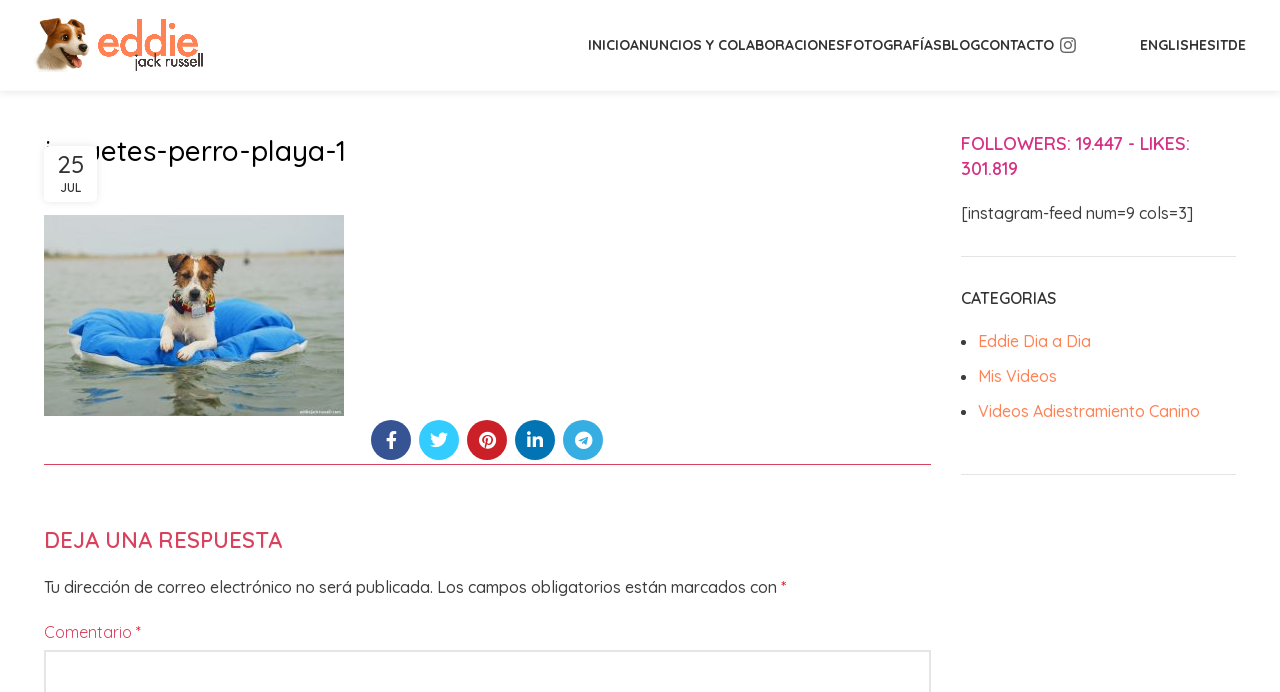

--- FILE ---
content_type: text/html; charset=UTF-8
request_url: https://www.eddiejackrussell.com/la-playa-los-mejores-complementos-perros/juguetes-perro-playa-1/
body_size: 10680
content:
<!DOCTYPE html>
<html lang="es">
<head>
	<meta charset="UTF-8">
	<link rel="profile" href="https://gmpg.org/xfn/11">
	<link rel="pingback" href="https://www.eddiejackrussell.com/xmlrpc.php">

	<meta name='robots' content='index, follow, max-image-preview:large, max-snippet:-1, max-video-preview:-1' />

	<!-- This site is optimized with the Yoast SEO plugin v21.7 - https://yoast.com/wordpress/plugins/seo/ -->
	<title>juguetes-perro-playa-1 - Eddie Jack Russell</title>
	<link rel="canonical" href="https://www.eddiejackrussell.com/la-playa-los-mejores-complementos-perros/juguetes-perro-playa-1/" />
	<meta property="og:locale" content="es_ES" />
	<meta property="og:type" content="article" />
	<meta property="og:title" content="juguetes-perro-playa-1 - Eddie Jack Russell" />
	<meta property="og:url" content="https://www.eddiejackrussell.com/la-playa-los-mejores-complementos-perros/juguetes-perro-playa-1/" />
	<meta property="og:site_name" content="Eddie Jack Russell" />
	<meta property="og:image" content="https://www.eddiejackrussell.com/la-playa-los-mejores-complementos-perros/juguetes-perro-playa-1" />
	<meta property="og:image:width" content="900" />
	<meta property="og:image:height" content="602" />
	<meta property="og:image:type" content="image/jpeg" />
	<meta name="twitter:card" content="summary_large_image" />
	<script type="application/ld+json" class="yoast-schema-graph">{"@context":"https://schema.org","@graph":[{"@type":"WebPage","@id":"https://www.eddiejackrussell.com/la-playa-los-mejores-complementos-perros/juguetes-perro-playa-1/","url":"https://www.eddiejackrussell.com/la-playa-los-mejores-complementos-perros/juguetes-perro-playa-1/","name":"juguetes-perro-playa-1 - Eddie Jack Russell","isPartOf":{"@id":"https://www.eddiejackrussell.com/#website"},"primaryImageOfPage":{"@id":"https://www.eddiejackrussell.com/la-playa-los-mejores-complementos-perros/juguetes-perro-playa-1/#primaryimage"},"image":{"@id":"https://www.eddiejackrussell.com/la-playa-los-mejores-complementos-perros/juguetes-perro-playa-1/#primaryimage"},"thumbnailUrl":"https://www.eddiejackrussell.com/wp-content/uploads/2017/07/juguetes-perro-playa-1.jpg","datePublished":"2017-07-25T10:34:31+00:00","dateModified":"2017-07-25T10:34:31+00:00","breadcrumb":{"@id":"https://www.eddiejackrussell.com/la-playa-los-mejores-complementos-perros/juguetes-perro-playa-1/#breadcrumb"},"inLanguage":"es","potentialAction":[{"@type":"ReadAction","target":["https://www.eddiejackrussell.com/la-playa-los-mejores-complementos-perros/juguetes-perro-playa-1/"]}]},{"@type":"ImageObject","inLanguage":"es","@id":"https://www.eddiejackrussell.com/la-playa-los-mejores-complementos-perros/juguetes-perro-playa-1/#primaryimage","url":"https://www.eddiejackrussell.com/wp-content/uploads/2017/07/juguetes-perro-playa-1.jpg","contentUrl":"https://www.eddiejackrussell.com/wp-content/uploads/2017/07/juguetes-perro-playa-1.jpg","width":900,"height":602},{"@type":"BreadcrumbList","@id":"https://www.eddiejackrussell.com/la-playa-los-mejores-complementos-perros/juguetes-perro-playa-1/#breadcrumb","itemListElement":[{"@type":"ListItem","position":1,"name":"Portada","item":"https://www.eddiejackrussell.com/"},{"@type":"ListItem","position":2,"name":"A la playa con los mejores complementos para perros!","item":"https://www.eddiejackrussell.com/la-playa-los-mejores-complementos-perros/"},{"@type":"ListItem","position":3,"name":"juguetes-perro-playa-1"}]},{"@type":"WebSite","@id":"https://www.eddiejackrussell.com/#website","url":"https://www.eddiejackrussell.com/","name":"Eddie Jack Russell","description":"Web de Eddie Jack Russell.","potentialAction":[{"@type":"SearchAction","target":{"@type":"EntryPoint","urlTemplate":"https://www.eddiejackrussell.com/?s={search_term_string}"},"query-input":"required name=search_term_string"}],"inLanguage":"es"}]}</script>
	<!-- / Yoast SEO plugin. -->


<link rel='dns-prefetch' href='//translate.google.com' />
<link rel='dns-prefetch' href='//www.googletagmanager.com' />
<link rel='dns-prefetch' href='//fonts.googleapis.com' />
<link rel="alternate" type="application/rss+xml" title="Eddie Jack Russell &raquo; Feed" href="https://www.eddiejackrussell.com/feed/" />
<link rel="alternate" type="application/rss+xml" title="Eddie Jack Russell &raquo; Feed de los comentarios" href="https://www.eddiejackrussell.com/comments/feed/" />
<link rel="alternate" type="application/rss+xml" title="Eddie Jack Russell &raquo; Comentario juguetes-perro-playa-1 del feed" href="https://www.eddiejackrussell.com/la-playa-los-mejores-complementos-perros/juguetes-perro-playa-1/feed/" />
<link rel='stylesheet' id='google-language-translator-css' href='https://www.eddiejackrussell.com/wp-content/plugins/google-language-translator/css/style.css?ver=6.0.20' type='text/css' media='' />
<link rel='stylesheet' id='js_composer_front-css' href='https://www.eddiejackrussell.com/wp-content/plugins/js_composer/assets/css/js_composer.min.css?ver=7.2' type='text/css' media='all' />
<link rel='stylesheet' id='bootstrap-css' href='https://www.eddiejackrussell.com/wp-content/themes/woodmart/css/bootstrap-light.min.css?ver=7.3.4' type='text/css' media='all' />
<link rel='stylesheet' id='woodmart-style-css' href='https://www.eddiejackrussell.com/wp-content/themes/woodmart/css/parts/base.min.css?ver=7.3.4' type='text/css' media='all' />
<link rel='stylesheet' id='wd-widget-tag-cloud-css' href='https://www.eddiejackrussell.com/wp-content/themes/woodmart/css/parts/widget-tag-cloud.min.css?ver=7.3.4' type='text/css' media='all' />
<link rel='stylesheet' id='wd-widget-nav-css' href='https://www.eddiejackrussell.com/wp-content/themes/woodmart/css/parts/widget-nav.min.css?ver=7.3.4' type='text/css' media='all' />
<link rel='stylesheet' id='wd-wpcf7-css' href='https://www.eddiejackrussell.com/wp-content/themes/woodmart/css/parts/int-wpcf7.min.css?ver=7.3.4' type='text/css' media='all' />
<link rel='stylesheet' id='wd-wpbakery-base-css' href='https://www.eddiejackrussell.com/wp-content/themes/woodmart/css/parts/int-wpb-base.min.css?ver=7.3.4' type='text/css' media='all' />
<link rel='stylesheet' id='wd-wpbakery-base-deprecated-css' href='https://www.eddiejackrussell.com/wp-content/themes/woodmart/css/parts/int-wpb-base-deprecated.min.css?ver=7.3.4' type='text/css' media='all' />
<link rel='stylesheet' id='child-style-css' href='https://www.eddiejackrussell.com/wp-content/themes/woodmart-child/style.css?ver=7.3.4' type='text/css' media='all' />
<link rel='stylesheet' id='wd-header-base-css' href='https://www.eddiejackrussell.com/wp-content/themes/woodmart/css/parts/header-base.min.css?ver=7.3.4' type='text/css' media='all' />
<link rel='stylesheet' id='wd-mod-tools-css' href='https://www.eddiejackrussell.com/wp-content/themes/woodmart/css/parts/mod-tools.min.css?ver=7.3.4' type='text/css' media='all' />
<link rel='stylesheet' id='wd-header-elements-base-css' href='https://www.eddiejackrussell.com/wp-content/themes/woodmart/css/parts/header-el-base.min.css?ver=7.3.4' type='text/css' media='all' />
<link rel='stylesheet' id='wd-social-icons-css' href='https://www.eddiejackrussell.com/wp-content/themes/woodmart/css/parts/el-social-icons.min.css?ver=7.3.4' type='text/css' media='all' />
<link rel='stylesheet' id='wd-page-navigation-css' href='https://www.eddiejackrussell.com/wp-content/themes/woodmart/css/parts/mod-page-navigation.min.css?ver=7.3.4' type='text/css' media='all' />
<link rel='stylesheet' id='wd-blog-base-css' href='https://www.eddiejackrussell.com/wp-content/themes/woodmart/css/parts/blog-base.min.css?ver=7.3.4' type='text/css' media='all' />
<link rel='stylesheet' id='wd-blog-loop-base-old-css' href='https://www.eddiejackrussell.com/wp-content/themes/woodmart/css/parts/blog-loop-base-old.min.css?ver=7.3.4' type='text/css' media='all' />
<link rel='stylesheet' id='wd-blog-loop-design-masonry-css' href='https://www.eddiejackrussell.com/wp-content/themes/woodmart/css/parts/blog-loop-design-masonry.min.css?ver=7.3.4' type='text/css' media='all' />
<link rel='stylesheet' id='wd-owl-carousel-css' href='https://www.eddiejackrussell.com/wp-content/themes/woodmart/css/parts/lib-owl-carousel.min.css?ver=7.3.4' type='text/css' media='all' />
<link rel='stylesheet' id='wd-mod-comments-css' href='https://www.eddiejackrussell.com/wp-content/themes/woodmart/css/parts/mod-comments.min.css?ver=7.3.4' type='text/css' media='all' />
<link rel='stylesheet' id='wd-off-canvas-sidebar-css' href='https://www.eddiejackrussell.com/wp-content/themes/woodmart/css/parts/opt-off-canvas-sidebar.min.css?ver=7.3.4' type='text/css' media='all' />
<link rel='stylesheet' id='wd-widget-collapse-css' href='https://www.eddiejackrussell.com/wp-content/themes/woodmart/css/parts/opt-widget-collapse.min.css?ver=7.3.4' type='text/css' media='all' />
<link rel='stylesheet' id='wd-footer-base-css' href='https://www.eddiejackrussell.com/wp-content/themes/woodmart/css/parts/footer-base.min.css?ver=7.3.4' type='text/css' media='all' />
<link rel='stylesheet' id='wd-widget-nav-mega-menu-css' href='https://www.eddiejackrussell.com/wp-content/themes/woodmart/css/parts/widget-nav-mega-menu.min.css?ver=7.3.4' type='text/css' media='all' />
<link rel='stylesheet' id='wd-scroll-top-css' href='https://www.eddiejackrussell.com/wp-content/themes/woodmart/css/parts/opt-scrolltotop.min.css?ver=7.3.4' type='text/css' media='all' />
<link rel='stylesheet' id='wd-mod-sticky-sidebar-opener-css' href='https://www.eddiejackrussell.com/wp-content/themes/woodmart/css/parts/mod-sticky-sidebar-opener.min.css?ver=7.3.4' type='text/css' media='all' />
<link rel='stylesheet' id='xts-style-header_839524-css' href='https://www.eddiejackrussell.com/wp-content/uploads/2025/04/xts-header_839524-1744643319.css?ver=7.3.4' type='text/css' media='all' />
<link rel='stylesheet' id='xts-style-theme_settings_default-css' href='https://www.eddiejackrussell.com/wp-content/uploads/2025/04/xts-theme_settings_default-1744642763.css?ver=7.3.4' type='text/css' media='all' />
<link rel='stylesheet' id='xts-google-fonts-css' href='https://fonts.googleapis.com/css?family=Quicksand%3A400%2C600%2C500%2C700%7CAmatic+SC%3A400%2C700&#038;ver=7.3.4' type='text/css' media='all' />
<script type='text/javascript' src='https://www.eddiejackrussell.com/wp-includes/js/jquery/jquery.min.js?ver=3.6.4' id='jquery-core-js'></script>
<script type='text/javascript' src='https://www.eddiejackrussell.com/wp-includes/js/jquery/jquery-migrate.min.js?ver=3.4.0' id='jquery-migrate-js'></script>

<!-- Fragmento de código de la etiqueta de Google (gtag.js) añadida por Site Kit -->

<!-- Fragmento de código de Google Analytics añadido por Site Kit -->
<script type='text/javascript' src='https://www.googletagmanager.com/gtag/js?id=GT-TXZPCZ2' id='google_gtagjs-js' async></script>
<script type='text/javascript' id='google_gtagjs-js-after'>
window.dataLayer = window.dataLayer || [];function gtag(){dataLayer.push(arguments);}
gtag("set","linker",{"domains":["www.eddiejackrussell.com"]});
gtag("js", new Date());
gtag("set", "developer_id.dZTNiMT", true);
gtag("config", "GT-TXZPCZ2");
</script>

<!-- Finalizar fragmento de código de la etiqueta de Google (gtags.js) añadida por Site Kit -->
<script type='text/javascript' src='https://www.eddiejackrussell.com/wp-content/themes/woodmart/js/libs/device.min.js?ver=7.3.4' id='wd-device-library-js'></script>
<script type='text/javascript' src='https://www.eddiejackrussell.com/wp-content/themes/woodmart/js/scripts/global/scrollBar.min.js?ver=7.3.4' id='wd-scrollbar-js'></script>
<script></script><link rel="https://api.w.org/" href="https://www.eddiejackrussell.com/wp-json/" /><link rel="alternate" type="application/json" href="https://www.eddiejackrussell.com/wp-json/wp/v2/media/1679" /><link rel="EditURI" type="application/rsd+xml" title="RSD" href="https://www.eddiejackrussell.com/xmlrpc.php?rsd" />
<link rel="wlwmanifest" type="application/wlwmanifest+xml" href="https://www.eddiejackrussell.com/wp-includes/wlwmanifest.xml" />
<meta name="generator" content="WordPress 6.2.8" />
<link rel='shortlink' href='https://www.eddiejackrussell.com/?p=1679' />
<link rel="alternate" type="application/json+oembed" href="https://www.eddiejackrussell.com/wp-json/oembed/1.0/embed?url=https%3A%2F%2Fwww.eddiejackrussell.com%2Fla-playa-los-mejores-complementos-perros%2Fjuguetes-perro-playa-1%2F" />
<link rel="alternate" type="text/xml+oembed" href="https://www.eddiejackrussell.com/wp-json/oembed/1.0/embed?url=https%3A%2F%2Fwww.eddiejackrussell.com%2Fla-playa-los-mejores-complementos-perros%2Fjuguetes-perro-playa-1%2F&#038;format=xml" />
<style>#google_language_translator a{display:none!important;}div.skiptranslate.goog-te-gadget{display:inline!important;}.goog-te-gadget{color:transparent!important;}.goog-te-gadget{font-size:0px!important;}.goog-branding{display:none;}.goog-tooltip{display: none!important;}.goog-tooltip:hover{display: none!important;}.goog-text-highlight{background-color:transparent!important;border:none!important;box-shadow:none!important;}#google_language_translator{display:none;}#google_language_translator select.goog-te-combo{color:#32373c;}#flags{display:none;}div.skiptranslate{display:none!important;}body{top:0px!important;}#goog-gt-{display:none!important;}font font{background-color:transparent!important;box-shadow:none!important;position:initial!important;}#glt-translate-trigger{left:20px;right:auto;}#glt-translate-trigger > span{color:#ffffff;}#glt-translate-trigger{background:#f89406;}</style><meta name="generator" content="Site Kit by Google 1.150.0" /><meta name="theme-color" content="rgb(255,129,84)">					<meta name="viewport" content="width=device-width, initial-scale=1.0, maximum-scale=1.0, user-scalable=no">
									<meta name="generator" content="Powered by WPBakery Page Builder - drag and drop page builder for WordPress."/>
<link rel="icon" href="https://www.eddiejackrussell.com/wp-content/uploads/2020/09/cropped-dog-influencer-barcelona-206-32x32.jpg" sizes="32x32" />
<link rel="icon" href="https://www.eddiejackrussell.com/wp-content/uploads/2020/09/cropped-dog-influencer-barcelona-206-192x192.jpg" sizes="192x192" />
<link rel="apple-touch-icon" href="https://www.eddiejackrussell.com/wp-content/uploads/2020/09/cropped-dog-influencer-barcelona-206-180x180.jpg" />
<meta name="msapplication-TileImage" content="https://www.eddiejackrussell.com/wp-content/uploads/2020/09/cropped-dog-influencer-barcelona-206-270x270.jpg" />
<style>
		
		</style><noscript><style> .wpb_animate_when_almost_visible { opacity: 1; }</style></noscript></head>

<body data-rsssl=1 class="attachment attachment-template-default single single-attachment postid-1679 attachmentid-1679 attachment-jpeg non-logged-in wrapper-full-width  categories-accordion-on woodmart-ajax-shop-on offcanvas-sidebar-mobile offcanvas-sidebar-tablet wpb-js-composer js-comp-ver-7.2 vc_responsive">
			<script type="text/javascript" id="wd-flicker-fix">// Flicker fix.</script>	
	
	<div class="website-wrapper">
									<header class="whb-header whb-header_839524 whb-sticky-shadow whb-scroll-stick whb-sticky-real">
					<div class="whb-main-header">
	
<div class="whb-row whb-top-bar whb-not-sticky-row whb-with-bg whb-without-border whb-color-light whb-hidden-desktop whb-hidden-mobile whb-flex-flex-middle">
	<div class="container">
		<div class="whb-flex-row whb-top-bar-inner">
			<div class="whb-column whb-col-left whb-visible-lg">
	
<div class="wd-header-text set-cont-mb-s reset-last-child "><strong><span style="color: #ffffff;">ADD ANYTHING HERE OR JUST REMOVE IT…</span></strong></div>
</div>
<div class="whb-column whb-col-center whb-visible-lg whb-empty-column">
	</div>
<div class="whb-column whb-col-right whb-visible-lg">
	<div class="wd-header-divider wd-full-height "></div>
<div class="wd-header-nav wd-header-secondary-nav text-right wd-full-height" role="navigation" aria-label="Secondary navigation">
			<span>
			Wrong menu selected		</span>
		</div><!--END MAIN-NAV-->
<div class="wd-header-divider wd-full-height "></div></div>
<div class="whb-column whb-col-mobile whb-hidden-lg">
	
			<div class=" wd-social-icons  icons-design-default icons-size-default color-scheme-light social-share social-form-circle text-center">

				
									<a rel="noopener noreferrer nofollow" href="https://www.facebook.com/sharer/sharer.php?u=https://www.eddiejackrussell.com/la-playa-los-mejores-complementos-perros/juguetes-perro-playa-1/" target="_blank" class=" wd-social-icon social-facebook" aria-label="Facebook social link">
						<span class="wd-icon"></span>
											</a>
				
									<a rel="noopener noreferrer nofollow" href="https://twitter.com/share?url=https://www.eddiejackrussell.com/la-playa-los-mejores-complementos-perros/juguetes-perro-playa-1/" target="_blank" class=" wd-social-icon social-twitter" aria-label="Twitter social link">
						<span class="wd-icon"></span>
											</a>
				
				
				
				
									<a rel="noopener noreferrer nofollow" href="https://pinterest.com/pin/create/button/?url=https://www.eddiejackrussell.com/la-playa-los-mejores-complementos-perros/juguetes-perro-playa-1/&media=https://www.eddiejackrussell.com/wp-content/uploads/2017/07/juguetes-perro-playa-1.jpg&description=juguetes-perro-playa-1" target="_blank" class=" wd-social-icon social-pinterest" aria-label="Pinterest social link">
						<span class="wd-icon"></span>
											</a>
				
				
									<a rel="noopener noreferrer nofollow" href="https://www.linkedin.com/shareArticle?mini=true&url=https://www.eddiejackrussell.com/la-playa-los-mejores-complementos-perros/juguetes-perro-playa-1/" target="_blank" class=" wd-social-icon social-linkedin" aria-label="Linkedin social link">
						<span class="wd-icon"></span>
											</a>
				
				
				
				
				
				
				
				
				
				
								
								
				
				
									<a rel="noopener noreferrer nofollow" href="https://telegram.me/share/url?url=https://www.eddiejackrussell.com/la-playa-los-mejores-complementos-perros/juguetes-perro-playa-1/" target="_blank" class=" wd-social-icon social-tg" aria-label="Telegram social link">
						<span class="wd-icon"></span>
											</a>
								
				
			</div>

		</div>
		</div>
	</div>
</div>

<div class="whb-row whb-general-header whb-sticky-row whb-without-bg whb-border-fullwidth whb-color-dark whb-with-shadow whb-flex-flex-middle">
	<div class="container">
		<div class="whb-flex-row whb-general-header-inner">
			<div class="whb-column whb-col-left whb-visible-lg">
	<div class="site-logo wd-switch-logo">
	<a href="https://www.eddiejackrussell.com/" class="wd-logo wd-main-logo" rel="home">
		<img src="https://www.eddiejackrussell.com/wp-content/uploads/2025/04/5.png" alt="Eddie Jack Russell" style="max-width: 170px;" />	</a>
					<a href="https://www.eddiejackrussell.com/" class="wd-logo wd-sticky-logo" rel="home">
			<img src="https://www.eddiejackrussell.com/wp-content/uploads/2025/04/5.png" alt="Eddie Jack Russell" style="max-width: 250px;" />		</a>
	</div>
</div>
<div class="whb-column whb-col-center whb-visible-lg">
	<div class="whb-space-element " style="width:10px;"></div>
<div class="wd-header-nav wd-header-secondary-nav text-right" role="navigation" aria-label="Secondary navigation">
	<ul id="menu-left" class="menu wd-nav wd-nav-secondary wd-style-default wd-gap-s"><li id="menu-item-3827" class="menu-item menu-item-type-post_type menu-item-object-page menu-item-home menu-item-3827 item-level-0 menu-simple-dropdown wd-event-hover" ><a href="https://www.eddiejackrussell.com/" class="woodmart-nav-link"><span class="nav-link-text">INICIO</span></a></li>
<li id="menu-item-3722" class="menu-item menu-item-type-post_type menu-item-object-page menu-item-3722 item-level-0 menu-simple-dropdown wd-event-hover" ><a href="https://www.eddiejackrussell.com/portfolio/" class="woodmart-nav-link"><span class="nav-link-text">ANUNCIOS Y COLABORACIONES</span></a></li>
<li id="menu-item-3837" class="menu-item menu-item-type-post_type menu-item-object-page menu-item-3837 item-level-0 menu-simple-dropdown wd-event-hover" ><a href="https://www.eddiejackrussell.com/fotografias/" class="woodmart-nav-link"><span class="nav-link-text">Fotografías</span></a></li>
<li id="menu-item-2951" class="menu-item menu-item-type-custom menu-item-object-custom menu-item-2951 item-level-0 menu-simple-dropdown wd-event-hover" ><a href="https://www.eddiejackrussell.com/perros/" class="woodmart-nav-link"><span class="nav-link-text">Blog</span></a></li>
<li id="menu-item-673" class="menu-item menu-item-type-post_type menu-item-object-page menu-item-673 item-level-0 menu-simple-dropdown wd-event-hover" ><a href="https://www.eddiejackrussell.com/contacto/" class="woodmart-nav-link"><span class="nav-link-text">Contacto</span></a></li>
</ul></div><!--END MAIN-NAV-->

			<div class=" wd-social-icons  icons-design-default icons-size-default color-scheme-dark social-follow social-form-circle text-center">

				
				
				
				
									<a rel="noopener noreferrer nofollow" href="https://www.instagram.com/eddie_jackrussell/?hl=es" target="_blank" class=" wd-social-icon social-instagram" aria-label="Instagram social link">
						<span class="wd-icon"></span>
											</a>
				
				
				
				
				
				
				
				
				
				
				
				
				
				
								
								
				
				
								
				
			</div>

		<div class="whb-space-element " style="width:29px;"></div></div>
<div class="whb-column whb-col-right whb-visible-lg">
	<div class="whb-space-element " style="width:29px;"></div>
<div class="wd-header-nav wd-header-secondary-nav text-left" role="navigation" aria-label="Secondary navigation">
	<ul id="menu-right" class="menu wd-nav wd-nav-secondary wd-style-default wd-gap-s"><li id="menu-item-3824" class="menu-item menu-item-type-custom menu-item-object-custom menu-item-3824 item-level-0 menu-simple-dropdown wd-event-hover" ><a href='#' class='nturl notranslate en united-states single-language flag' title='English'>English</a></li>
<li id="menu-item-3826" class="menu-item menu-item-type-custom menu-item-object-custom menu-item-3826 item-level-0 menu-simple-dropdown wd-event-hover" ><a href='#' class='nturl notranslate es Spanish single-language flag' title='Spanish'>ES</a></li>
<li id="menu-item-3828" class="menu-item menu-item-type-custom menu-item-object-custom menu-item-3828 item-level-0 menu-simple-dropdown wd-event-hover" ><a href='#' class='nturl notranslate it Italian single-language flag' title='Italian'>IT</a></li>
<li id="menu-item-3829" class="menu-item menu-item-type-custom menu-item-object-custom menu-item-3829 item-level-0 menu-simple-dropdown wd-event-hover" ><a href='#' class='nturl notranslate de German single-language flag' title='German'>DE</a></li>
</ul></div><!--END MAIN-NAV-->
</div>
<div class="whb-column whb-mobile-left whb-hidden-lg">
	<div class="wd-tools-element wd-header-mobile-nav wd-style-text wd-design-1 whb-g1k0m1tib7raxrwkm1t3">
	<a href="#" rel="nofollow" aria-label="Open mobile menu">
		
		<span class="wd-tools-icon">
					</span>

		<span class="wd-tools-text">Menu</span>

			</a>
</div><!--END wd-header-mobile-nav--></div>
<div class="whb-column whb-mobile-center whb-hidden-lg">
	<div class="site-logo wd-switch-logo">
	<a href="https://www.eddiejackrussell.com/" class="wd-logo wd-main-logo" rel="home">
		<img src="https://www.eddiejackrussell.com/wp-content/uploads/2025/04/5.png" alt="Eddie Jack Russell" style="max-width: 138px;" />	</a>
					<a href="https://www.eddiejackrussell.com/" class="wd-logo wd-sticky-logo" rel="home">
			<img src="https://www.eddiejackrussell.com/wp-content/uploads/2025/04/5.png" alt="Eddie Jack Russell" style="max-width: 150px;" />		</a>
	</div>
</div>
<div class="whb-column whb-mobile-right whb-hidden-lg whb-empty-column">
	</div>
		</div>
	</div>
</div>
</div>
				</header>
			
								<div class="main-page-wrapper">
		
		
		<!-- MAIN CONTENT AREA -->
				<div class="container">
			<div class="row content-layout-wrapper align-items-start">
				


<div class="site-content col-lg-9 col-12 col-md-9" role="main">

				
				
<article id="post-1679" class="post-single-page post-1679 attachment type-attachment status-inherit hentry">
	<div class="article-inner">
					
							<h1 class="wd-entities-title title post-title">juguetes-perro-playa-1</h1>
			
							<div class="entry-meta wd-entry-meta">
								<ul class="entry-meta-list">
							</ul>
						</div><!-- .entry-meta -->
								<header class="entry-header">
				
												<div class="post-date wd-post-date wd-style-with-bg" onclick="">
				<span class="post-date-day">
					25				</span>
				<span class="post-date-month">
					Jul				</span>
			</div>
						
			</header><!-- .entry-header -->

		<div class="article-body-container">
			
							
				                    <div class="entry-content wd-entry-content">
						<p class="attachment"><a href='https://www.eddiejackrussell.com/wp-content/uploads/2017/07/juguetes-perro-playa-1.jpg'><img width="300" height="201" src="https://www.eddiejackrussell.com/wp-content/uploads/2017/07/juguetes-perro-playa-1-300x201.jpg" class="attachment-medium size-medium" alt="" decoding="async" loading="lazy" srcset="https://www.eddiejackrussell.com/wp-content/uploads/2017/07/juguetes-perro-playa-1-300x201.jpg 300w, https://www.eddiejackrussell.com/wp-content/uploads/2017/07/juguetes-perro-playa-1-768x514.jpg 768w, https://www.eddiejackrussell.com/wp-content/uploads/2017/07/juguetes-perro-playa-1-700x468.jpg 700w, https://www.eddiejackrussell.com/wp-content/uploads/2017/07/juguetes-perro-playa-1.jpg 900w" sizes="(max-width: 300px) 100vw, 300px" /></a></p>

											</div><!-- .entry-content -->
				
							
			
					</div>
	</div>
</article><!-- #post -->




				<div class="wd-single-footer">						<div class="single-post-social">
							
			<div class=" wd-social-icons  icons-design-colored icons-size-default color-scheme-dark social-share social-form-circle text-center">

				
									<a rel="noopener noreferrer nofollow" href="https://www.facebook.com/sharer/sharer.php?u=https://www.eddiejackrussell.com/la-playa-los-mejores-complementos-perros/juguetes-perro-playa-1/" target="_blank" class=" wd-social-icon social-facebook" aria-label="Facebook social link">
						<span class="wd-icon"></span>
											</a>
				
									<a rel="noopener noreferrer nofollow" href="https://twitter.com/share?url=https://www.eddiejackrussell.com/la-playa-los-mejores-complementos-perros/juguetes-perro-playa-1/" target="_blank" class=" wd-social-icon social-twitter" aria-label="Twitter social link">
						<span class="wd-icon"></span>
											</a>
				
				
				
				
									<a rel="noopener noreferrer nofollow" href="https://pinterest.com/pin/create/button/?url=https://www.eddiejackrussell.com/la-playa-los-mejores-complementos-perros/juguetes-perro-playa-1/&media=https://www.eddiejackrussell.com/wp-content/uploads/2017/07/juguetes-perro-playa-1.jpg&description=juguetes-perro-playa-1" target="_blank" class=" wd-social-icon social-pinterest" aria-label="Pinterest social link">
						<span class="wd-icon"></span>
											</a>
				
				
									<a rel="noopener noreferrer nofollow" href="https://www.linkedin.com/shareArticle?mini=true&url=https://www.eddiejackrussell.com/la-playa-los-mejores-complementos-perros/juguetes-perro-playa-1/" target="_blank" class=" wd-social-icon social-linkedin" aria-label="Linkedin social link">
						<span class="wd-icon"></span>
											</a>
				
				
				
				
				
				
				
				
				
				
								
								
				
				
									<a rel="noopener noreferrer nofollow" href="https://telegram.me/share/url?url=https://www.eddiejackrussell.com/la-playa-los-mejores-complementos-perros/juguetes-perro-playa-1/" target="_blank" class=" wd-social-icon social-tg" aria-label="Telegram social link">
						<span class="wd-icon"></span>
											</a>
								
				
			</div>

								</div>
					</div>

						<div class="wd-page-nav">
				 					<div class="wd-page-nav-btn prev-btn">
											</div>

					
					<div class="wd-page-nav-btn next-btn">
											</div>
			</div>
		
				
				
<div id="comments" class="comments-area">
	
		<div id="respond" class="comment-respond">
		<h3 id="reply-title" class="comment-reply-title">Deja una respuesta</h3><form action="https://www.eddiejackrussell.com/wp-comments-post.php" method="post" id="commentform" class="comment-form" novalidate><p class="comment-notes"><span id="email-notes">Tu dirección de correo electrónico no será publicada.</span> <span class="required-field-message">Los campos obligatorios están marcados con <span class="required">*</span></span></p><p class="comment-form-comment"><label for="comment">Comentario <span class="required">*</span></label> <textarea id="comment" name="comment" cols="45" rows="8" maxlength="65525" required></textarea></p><p class="comment-form-author"><label for="author">Nombre</label> <input id="author" name="author" type="text" value="" size="30" maxlength="245" autocomplete="name" /></p>
<p class="comment-form-email"><label for="email">Correo electrónico</label> <input id="email" name="email" type="email" value="" size="30" maxlength="100" aria-describedby="email-notes" autocomplete="email" /></p>
<p class="comment-form-url"><label for="url">Web</label> <input id="url" name="url" type="url" value="" size="30" maxlength="200" autocomplete="url" /></p>
<p class="comment-form-cookies-consent"><input id="wp-comment-cookies-consent" name="wp-comment-cookies-consent" type="checkbox" value="yes" /> <label for="wp-comment-cookies-consent">Guarda mi nombre, correo electrónico y web en este navegador para la próxima vez que comente.</label></p>
<p class="form-submit"><input name="submit" type="submit" id="submit" class="submit" value="Publicar el comentario" /> <input type='hidden' name='comment_post_ID' value='1679' id='comment_post_ID' />
<input type='hidden' name='comment_parent' id='comment_parent' value='0' />
</p></form>	</div><!-- #respond -->
	
</div><!-- #comments -->

		
</div><!-- .site-content -->


	
<aside class="sidebar-container col-lg-3 col-md-3 col-12 order-last sidebar-right area-sidebar-1">
			<div class="wd-heading">
			<div class="close-side-widget wd-action-btn wd-style-text wd-cross-icon">
				<a href="#" rel="nofollow noopener">Close</a>
			</div>
		</div>
		<div class="widget-area">
				<div id="text-13" class="wd-widget widget sidebar-widget widget_text">			<div class="textwidget"><h4><span style="color: #d72f84;">FOLLOWERS: 19.447 -  LIKES: 301.819</span></h4>
<p>[instagram-feed num=9 cols=3]</p>
</div>
		</div><div id="categories-6" class="wd-widget widget sidebar-widget widget_categories"><h5 class="widget-title">Categorias</h5>
			<ul>
					<li class="cat-item cat-item-48"><a href="https://www.eddiejackrussell.com/jackrussell/la-historia-de-eddie/">Eddie Dia a Dia</a>
</li>
	<li class="cat-item cat-item-1"><a href="https://www.eddiejackrussell.com/jackrussell/videos-eddie-jackrussell/">Mis Videos</a>
</li>
	<li class="cat-item cat-item-47"><a href="https://www.eddiejackrussell.com/jackrussell/adiestramiento-canino/">Videos Adiestramiento Canino</a>
</li>
			</ul>

			</div><div id="text-11" class="wd-widget widget sidebar-widget widget_text">			<div class="textwidget"><p style="text-align: left;"><script async src="//pagead2.googlesyndication.com/pagead/js/adsbygoogle.js"></script>
<!-- Eddie -->
<ins class="adsbygoogle"
     style="display:block"
     data-ad-client="ca-pub-1950182746474433"
     data-ad-slot="9211544735"
     data-ad-format="auto"></ins>
<script>
(adsbygoogle = window.adsbygoogle || []).push({});
</script></p></div>
		</div>			</div><!-- .widget-area -->
</aside><!-- .sidebar-container -->

			</div><!-- .main-page-wrapper --> 
			</div> <!-- end row -->
	</div> <!-- end container -->

					<div class="wd-prefooter">
			<div class="container">
																</div>
		</div>
	
			<footer class="footer-container color-scheme-dark">
																<div class="container main-footer">
						<style data-type="vc_shortcodes-custom-css">.vc_custom_1702505822329{margin-right: -35px !important;margin-bottom: 80px !important;margin-left: -35px !important;padding-top: 40px !important;padding-right: 20px !important;padding-bottom: 20px !important;padding-left: 20px !important;background-color: #d9415d !important;background-position: center !important;background-repeat: no-repeat !important;background-size: cover !important;}.vc_custom_1553336899770{padding-top: 0px !important;}.vc_custom_1702505790290{margin-bottom: 20px !important;padding-right: 20% !important;padding-left: 20% !important;}</style><div class="vc_row wpb_row vc_row-fluid vc_custom_1702505822329 vc_row-has-fill wd-rs-657a2d51e23b3 wd-section-stretch"><div class="wpb_column vc_column_container vc_col-sm-12 vc_col-lg-offset-3 vc_col-lg-6 color-scheme-light text-center"><div class="vc_column-inner vc_custom_1553336899770"><div class="wpb_wrapper">		<div id="wd-657a2cf56de80" class="wd-image wd-wpb wd-rs-657a2cf56de80 text-center vc_custom_1702505790290">
			
			<img width="225" height="77" src="https://www.eddiejackrussell.com/wp-content/uploads/2023/12/q.png" class="attachment-medium size-medium" alt="" decoding="async" loading="lazy" />
					</div>
		
			<div id="wd-657890c989174" class="widget_nav_mega_menu  wd-rs-657890c989174  text-center">

				
				
							</div>
		<div class="vc_empty_space"   style="height: 15px"><span class="vc_empty_space_inner"></span></div>
			<div class=" wd-rs-657892227e0a4 wd-social-icons  icons-design-bordered icons-size-small color-scheme-light social-follow social-form-circle text-center">

				
				
				
				
									<a rel="noopener noreferrer nofollow" href="https://www.instagram.com/eddie_jackrussell/?hl=es" target="_blank" class=" wd-social-icon social-instagram" aria-label="Instagram social link">
						<span class="wd-icon"></span>
											</a>
				
				
				
				
				
				
				
				
				
				
				
				
				
				
								
								
				
				
								
				
			</div>

		</div></div></div></div>					</div>
												</footer>
	</div> <!-- end wrapper -->
<div class="wd-close-side wd-fill"></div>
		<a href="#" class="scrollToTop" aria-label="Scroll to top button"></a>
		<div class="mobile-nav wd-side-hidden wd-left"><div class="wd-heading"><div class="close-side-widget wd-action-btn wd-style-text wd-cross-icon"><a href="#" rel="nofollow">Close</a></div></div><ul id="menu-left-1" class="mobile-pages-menu wd-nav wd-nav-mobile wd-active"><li class="menu-item menu-item-type-post_type menu-item-object-page menu-item-home menu-item-3827 item-level-0" ><a href="https://www.eddiejackrussell.com/" class="woodmart-nav-link"><span class="nav-link-text">INICIO</span></a></li>
<li class="menu-item menu-item-type-post_type menu-item-object-page menu-item-3722 item-level-0" ><a href="https://www.eddiejackrussell.com/portfolio/" class="woodmart-nav-link"><span class="nav-link-text">ANUNCIOS Y COLABORACIONES</span></a></li>
<li class="menu-item menu-item-type-post_type menu-item-object-page menu-item-3837 item-level-0" ><a href="https://www.eddiejackrussell.com/fotografias/" class="woodmart-nav-link"><span class="nav-link-text">Fotografías</span></a></li>
<li class="menu-item menu-item-type-custom menu-item-object-custom menu-item-2951 item-level-0" ><a href="https://www.eddiejackrussell.com/perros/" class="woodmart-nav-link"><span class="nav-link-text">Blog</span></a></li>
<li class="menu-item menu-item-type-post_type menu-item-object-page menu-item-673 item-level-0" ><a href="https://www.eddiejackrussell.com/contacto/" class="woodmart-nav-link"><span class="nav-link-text">Contacto</span></a></li>
</ul>
		</div><!--END MOBILE-NAV-->
					
			<div class="wd-sidebar-opener wd-not-on-shop wd-action-btn wd-style-icon">
				<a href="#" rel="nofollow">
					<span class="">
						Sidebar					</span>
				</a>
			</div>
		
		<div id="flags" style="display:none" class="size18"><ul id="sortable" class="ui-sortable"><li id="English"><a href="#" title="English" class="nturl notranslate en flag united-states"></a></li><li id="French"><a href="#" title="French" class="nturl notranslate fr flag French"></a></li><li id="German"><a href="#" title="German" class="nturl notranslate de flag German"></a></li><li id="Italian"><a href="#" title="Italian" class="nturl notranslate it flag Italian"></a></li><li id="Spanish"><a href="#" title="Spanish" class="nturl notranslate es flag Spanish"></a></li></ul></div><div id='glt-footer'><div id="google_language_translator" class="default-language-es"></div></div><script>function GoogleLanguageTranslatorInit() { new google.translate.TranslateElement({pageLanguage: 'es', includedLanguages:'en,fr,de,it,es', layout: google.translate.TranslateElement.InlineLayout.HORIZONTAL, autoDisplay: false}, 'google_language_translator');}</script><script type='text/javascript' src='https://www.eddiejackrussell.com/wp-content/plugins/contact-form-7/includes/swv/js/index.js?ver=5.8.5' id='swv-js'></script>
<script type='text/javascript' id='contact-form-7-js-extra'>
/* <![CDATA[ */
var wpcf7 = {"api":{"root":"https:\/\/www.eddiejackrussell.com\/wp-json\/","namespace":"contact-form-7\/v1"}};
/* ]]> */
</script>
<script type='text/javascript' src='https://www.eddiejackrussell.com/wp-content/plugins/contact-form-7/includes/js/index.js?ver=5.8.5' id='contact-form-7-js'></script>
<script type='text/javascript' src='https://www.eddiejackrussell.com/wp-content/plugins/google-language-translator/js/scripts.js?ver=6.0.20' id='scripts-js'></script>
<script type='text/javascript' src='//translate.google.com/translate_a/element.js?cb=GoogleLanguageTranslatorInit' id='scripts-google-js'></script>
<script type='text/javascript' src='https://www.eddiejackrussell.com/wp-content/plugins/js_composer/assets/js/dist/js_composer_front.min.js?ver=7.2' id='wpb_composer_front_js-js'></script>
<script type='text/javascript' src='https://www.eddiejackrussell.com/wp-content/themes/woodmart/js/libs/cookie.min.js?ver=7.3.4' id='wd-cookie-library-js'></script>
<script type='text/javascript' id='woodmart-theme-js-extra'>
/* <![CDATA[ */
var woodmart_settings = {"menu_storage_key":"woodmart_3ef84beb78187cbc6954edf2ebaacfe2","ajax_dropdowns_save":"1","photoswipe_close_on_scroll":"1","woocommerce_ajax_add_to_cart":"","variation_gallery_storage_method":"old","elementor_no_gap":"enabled","adding_to_cart":"Processing","added_to_cart":"Product was successfully added to your cart.","continue_shopping":"Continue shopping","view_cart":"View Cart","go_to_checkout":"Checkout","loading":"Loading...","countdown_days":"days","countdown_hours":"hr","countdown_mins":"min","countdown_sec":"sc","cart_url":"","ajaxurl":"https:\/\/www.eddiejackrussell.com\/wp-admin\/admin-ajax.php","add_to_cart_action":"widget","added_popup":"no","categories_toggle":"yes","enable_popup":"no","popup_delay":"2000","popup_event":"time","popup_scroll":"1000","popup_pages":"0","promo_popup_hide_mobile":"yes","product_images_captions":"no","ajax_add_to_cart":"1","all_results":"View all results","zoom_enable":"yes","ajax_scroll":"yes","ajax_scroll_class":".main-page-wrapper","ajax_scroll_offset":"100","infinit_scroll_offset":"300","product_slider_auto_height":"no","product_slider_dots":"no","price_filter_action":"click","product_slider_autoplay":"","close":"Close (Esc)","share_fb":"Share on Facebook","pin_it":"Pin it","tweet":"Tweet","download_image":"Download image","off_canvas_column_close_btn_text":"Close","cookies_version":"1","header_banner_version":"1","promo_version":"1","header_banner_close_btn":"yes","header_banner_enabled":"no","whb_header_clone":"\n    <div class=\"whb-sticky-header whb-clone whb-main-header <%wrapperClasses%>\">\n        <div class=\"<%cloneClass%>\">\n            <div class=\"container\">\n                <div class=\"whb-flex-row whb-general-header-inner\">\n                    <div class=\"whb-column whb-col-left whb-visible-lg\">\n                        <%.site-logo%>\n                    <\/div>\n                    <div class=\"whb-column whb-col-center whb-visible-lg\">\n                        <%.wd-header-main-nav%>\n                    <\/div>\n                    <div class=\"whb-column whb-col-right whb-visible-lg\">\n                        <%.wd-header-my-account%>\n                        <%.wd-header-search:not(.wd-header-search-mobile)%>\n\t\t\t\t\t\t<%.wd-header-wishlist%>\n                        <%.wd-header-compare%>\n                        <%.wd-header-cart%>\n                        <%.wd-header-fs-nav%>\n                    <\/div>\n                    <%.whb-mobile-left%>\n                    <%.whb-mobile-center%>\n                    <%.whb-mobile-right%>\n                <\/div>\n            <\/div>\n        <\/div>\n    <\/div>\n","pjax_timeout":"5000","split_nav_fix":"","shop_filters_close":"no","woo_installed":"","base_hover_mobile_click":"no","centered_gallery_start":"1","quickview_in_popup_fix":"","one_page_menu_offset":"150","hover_width_small":"1","is_multisite":"","current_blog_id":"1","swatches_scroll_top_desktop":"no","swatches_scroll_top_mobile":"no","lazy_loading_offset":"0","add_to_cart_action_timeout":"no","add_to_cart_action_timeout_number":"3","single_product_variations_price":"no","google_map_style_text":"Custom style","quick_shop":"yes","sticky_product_details_offset":"150","preloader_delay":"300","comment_images_upload_size_text":"Some files are too large. Allowed file size is 1 MB.","comment_images_count_text":"You can upload up to 3 images to your review.","single_product_comment_images_required":"no","comment_required_images_error_text":"Image is required.","comment_images_upload_mimes_text":"You are allowed to upload images only in png, jpeg formats.","comment_images_added_count_text":"Added %s image(s)","comment_images_upload_size":"1048576","comment_images_count":"3","search_input_padding":"no","comment_images_upload_mimes":{"jpg|jpeg|jpe":"image\/jpeg","png":"image\/png"},"home_url":"https:\/\/www.eddiejackrussell.com\/","shop_url":"","age_verify":"no","banner_version_cookie_expires":"60","promo_version_cookie_expires":"7","age_verify_expires":"30","cart_redirect_after_add":"","swatches_labels_name":"no","product_categories_placeholder":"Select a category","product_categories_no_results":"No matches found","cart_hash_key":"wc_cart_hash_dccd433c485d2de5b61784363295b0c2","fragment_name":"wc_fragments_dccd433c485d2de5b61784363295b0c2","photoswipe_template":"<div class=\"pswp\" aria-hidden=\"true\" role=\"dialog\" tabindex=\"-1\"><div class=\"pswp__bg\"><\/div><div class=\"pswp__scroll-wrap\"><div class=\"pswp__container\"><div class=\"pswp__item\"><\/div><div class=\"pswp__item\"><\/div><div class=\"pswp__item\"><\/div><\/div><div class=\"pswp__ui pswp__ui--hidden\"><div class=\"pswp__top-bar\"><div class=\"pswp__counter\"><\/div><button class=\"pswp__button pswp__button--close\" title=\"Close (Esc)\"><\/button> <button class=\"pswp__button pswp__button--share\" title=\"Share\"><\/button> <button class=\"pswp__button pswp__button--fs\" title=\"Toggle fullscreen\"><\/button> <button class=\"pswp__button pswp__button--zoom\" title=\"Zoom in\/out\"><\/button><div class=\"pswp__preloader\"><div class=\"pswp__preloader__icn\"><div class=\"pswp__preloader__cut\"><div class=\"pswp__preloader__donut\"><\/div><\/div><\/div><\/div><\/div><div class=\"pswp__share-modal pswp__share-modal--hidden pswp__single-tap\"><div class=\"pswp__share-tooltip\"><\/div><\/div><button class=\"pswp__button pswp__button--arrow--left\" title=\"Previous (arrow left)\"><\/button> <button class=\"pswp__button pswp__button--arrow--right\" title=\"Next (arrow right)>\"><\/button><div class=\"pswp__caption\"><div class=\"pswp__caption__center\"><\/div><\/div><\/div><\/div><\/div>","load_more_button_page_url":"yes","load_more_button_page_url_opt":"yes","menu_item_hover_to_click_on_responsive":"no","clear_menu_offsets_on_resize":"yes","three_sixty_framerate":"60","three_sixty_prev_next_frames":"5","ajax_search_delay":"300","animated_counter_speed":"3000","site_width":"1222","cookie_secure_param":"1","cookie_path":"\/","slider_distortion_effect":"sliderWithNoise","current_page_builder":"wpb","collapse_footer_widgets":"yes","ajax_fullscreen_content":"yes","grid_gallery_control":"hover","grid_gallery_enable_arrows":"none","add_to_cart_text":"Add to cart","ajax_links":".wd-nav-product-cat a, .website-wrapper .widget_product_categories a, .widget_layered_nav_filters a, .woocommerce-widget-layered-nav a, .filters-area:not(.custom-content) a, body.post-type-archive-product:not(.woocommerce-account) .woocommerce-pagination a, body.tax-product_cat:not(.woocommerce-account) .woocommerce-pagination a, .wd-shop-tools a:not(.breadcrumb-link), .woodmart-woocommerce-layered-nav a, .woodmart-price-filter a, .wd-clear-filters a, .woodmart-woocommerce-sort-by a, .woocommerce-widget-layered-nav-list a, .wd-widget-stock-status a, .widget_nav_mega_menu a, .wd-products-shop-view a, .wd-products-per-page a, .category-grid-item a, .wd-cat a, body[class*=\"tax-pa_\"] .woocommerce-pagination a","wishlist_expanded":"no","wishlist_show_popup":"enable","wishlist_page_nonce":"27b1a0c074","wishlist_fragments_nonce":"ecda36615c","wishlist_remove_notice":"Do you really want to remove these products?","wishlist_hash_name":"woodmart_wishlist_hash_ed3a8591ab3940c27110cb076b9ea776","wishlist_fragment_name":"woodmart_wishlist_fragments_ed3a8591ab3940c27110cb076b9ea776","wishlist_save_button_state":"no","is_criteria_enabled":"","summary_criteria_ids":"","myaccount_page":"https:\/\/www.eddiejackrussell.com\/la-playa-los-mejores-complementos-perros\/juguetes-perro-playa-1\/","vimeo_library_url":"https:\/\/www.eddiejackrussell.com\/wp-content\/themes\/woodmart\/js\/libs\/vimeo-player.min.js","reviews_criteria_rating_required":"no","is_rating_summary_filter_enabled":""};
var woodmart_page_css = {"wd-widget-tag-cloud-css":"https:\/\/www.eddiejackrussell.com\/wp-content\/themes\/woodmart\/css\/parts\/widget-tag-cloud.min.css","wd-widget-nav-css":"https:\/\/www.eddiejackrussell.com\/wp-content\/themes\/woodmart\/css\/parts\/widget-nav.min.css","wd-wpcf7-css":"https:\/\/www.eddiejackrussell.com\/wp-content\/themes\/woodmart\/css\/parts\/int-wpcf7.min.css","wd-wpbakery-base-css":"https:\/\/www.eddiejackrussell.com\/wp-content\/themes\/woodmart\/css\/parts\/int-wpb-base.min.css","wd-wpbakery-base-deprecated-css":"https:\/\/www.eddiejackrussell.com\/wp-content\/themes\/woodmart\/css\/parts\/int-wpb-base-deprecated.min.css","wd-header-base-css":"https:\/\/www.eddiejackrussell.com\/wp-content\/themes\/woodmart\/css\/parts\/header-base.min.css","wd-mod-tools-css":"https:\/\/www.eddiejackrussell.com\/wp-content\/themes\/woodmart\/css\/parts\/mod-tools.min.css","wd-header-elements-base-css":"https:\/\/www.eddiejackrussell.com\/wp-content\/themes\/woodmart\/css\/parts\/header-el-base.min.css","wd-social-icons-css":"https:\/\/www.eddiejackrussell.com\/wp-content\/themes\/woodmart\/css\/parts\/el-social-icons.min.css","wd-page-navigation-css":"https:\/\/www.eddiejackrussell.com\/wp-content\/themes\/woodmart\/css\/parts\/mod-page-navigation.min.css","wd-blog-base-css":"https:\/\/www.eddiejackrussell.com\/wp-content\/themes\/woodmart\/css\/parts\/blog-base.min.css","wd-blog-loop-base-old-css":"https:\/\/www.eddiejackrussell.com\/wp-content\/themes\/woodmart\/css\/parts\/blog-loop-base-old.min.css","wd-blog-loop-design-masonry-css":"https:\/\/www.eddiejackrussell.com\/wp-content\/themes\/woodmart\/css\/parts\/blog-loop-design-masonry.min.css","wd-owl-carousel-css":"https:\/\/www.eddiejackrussell.com\/wp-content\/themes\/woodmart\/css\/parts\/lib-owl-carousel.min.css","wd-mod-comments-css":"https:\/\/www.eddiejackrussell.com\/wp-content\/themes\/woodmart\/css\/parts\/mod-comments.min.css","wd-off-canvas-sidebar-css":"https:\/\/www.eddiejackrussell.com\/wp-content\/themes\/woodmart\/css\/parts\/opt-off-canvas-sidebar.min.css","wd-widget-collapse-css":"https:\/\/www.eddiejackrussell.com\/wp-content\/themes\/woodmart\/css\/parts\/opt-widget-collapse.min.css","wd-footer-base-css":"https:\/\/www.eddiejackrussell.com\/wp-content\/themes\/woodmart\/css\/parts\/footer-base.min.css","wd-widget-nav-mega-menu-css":"https:\/\/www.eddiejackrussell.com\/wp-content\/themes\/woodmart\/css\/parts\/widget-nav-mega-menu.min.css","wd-scroll-top-css":"https:\/\/www.eddiejackrussell.com\/wp-content\/themes\/woodmart\/css\/parts\/opt-scrolltotop.min.css","wd-mod-sticky-sidebar-opener-css":"https:\/\/www.eddiejackrussell.com\/wp-content\/themes\/woodmart\/css\/parts\/mod-sticky-sidebar-opener.min.css"};
var woodmart_variation_gallery_data = [];
/* ]]> */
</script>
<script type='text/javascript' src='https://www.eddiejackrussell.com/wp-content/themes/woodmart/js/scripts/global/helpers.min.js?ver=7.3.4' id='woodmart-theme-js'></script>
<script type='text/javascript' src='https://www.eddiejackrussell.com/wp-content/themes/woodmart/js/scripts/wc/woocommerceNotices.min.js?ver=7.3.4' id='wd-woocommerce-notices-js'></script>
<script type='text/javascript' src='https://www.eddiejackrussell.com/wp-content/themes/woodmart/js/scripts/header/headerBuilder.min.js?ver=7.3.4' id='wd-header-builder-js'></script>
<script type='text/javascript' src='https://www.eddiejackrussell.com/wp-content/themes/woodmart/js/scripts/menu/menuOffsets.min.js?ver=7.3.4' id='wd-menu-offsets-js'></script>
<script type='text/javascript' src='https://www.eddiejackrussell.com/wp-content/themes/woodmart/js/scripts/menu/menuSetUp.min.js?ver=7.3.4' id='wd-menu-setup-js'></script>
<script type='text/javascript' src='https://www.eddiejackrussell.com/wp-includes/js/imagesloaded.min.js?ver=4.1.4' id='imagesloaded-js'></script>
<script type='text/javascript' src='https://www.eddiejackrussell.com/wp-content/themes/woodmart/js/libs/owl.carousel.min.js?ver=7.3.4' id='wd-owl-library-js'></script>
<script type='text/javascript' src='https://www.eddiejackrussell.com/wp-content/themes/woodmart/js/scripts/global/owlCarouselInit.min.js?ver=7.3.4' id='wd-owl-carousel-js'></script>
<script type='text/javascript' src='https://www.eddiejackrussell.com/wp-content/themes/woodmart/js/scripts/global/widgetCollapse.min.js?ver=7.3.4' id='wd-widget-collapse-js'></script>
<script type='text/javascript' src='https://www.eddiejackrussell.com/wp-content/themes/woodmart/js/scripts/global/scrollTop.min.js?ver=7.3.4' id='wd-scroll-top-js'></script>
<script type='text/javascript' src='https://www.eddiejackrussell.com/wp-content/themes/woodmart/js/scripts/menu/mobileNavigation.min.js?ver=7.3.4' id='wd-mobile-navigation-js'></script>
<script type='text/javascript' src='https://www.eddiejackrussell.com/wp-content/themes/woodmart/js/scripts/global/hiddenSidebar.min.js?ver=7.3.4' id='wd-hidden-sidebar-js'></script>
<script type='text/javascript' src='https://www.eddiejackrussell.com/wp-content/themes/woodmart/js/scripts/wc/stickySidebarBtn.min.js?ver=7.3.4' id='wd-sticky-sidebar-btn-js'></script>
<script></script></body>
</html>


--- FILE ---
content_type: text/html; charset=utf-8
request_url: https://www.google.com/recaptcha/api2/aframe
body_size: 266
content:
<!DOCTYPE HTML><html><head><meta http-equiv="content-type" content="text/html; charset=UTF-8"></head><body><script nonce="e84OlmPfddWZ_WEMdXl1AA">/** Anti-fraud and anti-abuse applications only. See google.com/recaptcha */ try{var clients={'sodar':'https://pagead2.googlesyndication.com/pagead/sodar?'};window.addEventListener("message",function(a){try{if(a.source===window.parent){var b=JSON.parse(a.data);var c=clients[b['id']];if(c){var d=document.createElement('img');d.src=c+b['params']+'&rc='+(localStorage.getItem("rc::a")?sessionStorage.getItem("rc::b"):"");window.document.body.appendChild(d);sessionStorage.setItem("rc::e",parseInt(sessionStorage.getItem("rc::e")||0)+1);localStorage.setItem("rc::h",'1767745761717');}}}catch(b){}});window.parent.postMessage("_grecaptcha_ready", "*");}catch(b){}</script></body></html>

--- FILE ---
content_type: text/css
request_url: https://www.eddiejackrussell.com/wp-content/uploads/2025/04/xts-theme_settings_default-1744642763.css?ver=7.3.4
body_size: 1215
content:
@font-face {
	font-weight: normal;
	font-style: normal;
	font-family: "woodmart-font";
	src: url("//www.eddiejackrussell.com/wp-content/themes/woodmart/fonts/woodmart-font-1-400.woff2?v=7.3.4") format("woff2");
}

.wd-popup.wd-promo-popup{
	background-color:#111111;
	background-image: none;
	background-repeat:no-repeat;
	background-size:contain;
	background-position:left center;
}

.page-title-default{
	background-color:rgb(255,255,255);
	background-image: none;
	background-size:cover;
	background-position:center center;
}

.footer-container{
	background-color:rgb(239,239,239);
	background-image: none;
}

:root{
--wd-text-font:"Quicksand", Arial, Helvetica, sans-serif;
--wd-text-font-weight:500;
--wd-text-color:rgb(61,61,61);
--wd-text-font-size:16px;
}
:root{
--wd-title-font:"Quicksand", Arial, Helvetica, sans-serif;
--wd-title-font-weight:600;
--wd-title-color:rgb(217,65,93);
}
:root{
--wd-entities-title-font:"Quicksand", Arial, Helvetica, sans-serif;
--wd-entities-title-font-weight:500;
--wd-entities-title-color:rgb(0,0,0);
--wd-entities-title-color-hover:rgb(255, 130, 58);
}
:root{
--wd-alternative-font:"Quicksand", Arial, Helvetica, sans-serif;
}
:root{
--wd-widget-title-font:"Quicksand", Arial, Helvetica, sans-serif;
--wd-widget-title-font-weight:600;
--wd-widget-title-transform:uppercase;
--wd-widget-title-color:#333;
--wd-widget-title-font-size:16px;
}
:root{
--wd-header-el-font:"Quicksand", Arial, Helvetica, sans-serif;
--wd-header-el-font-weight:700;
--wd-header-el-transform:uppercase;
--wd-header-el-font-size:14px;
}
html .page-title > .container > .title{
	font-family: "Amatic SC", Arial, Helvetica, sans-serif;font-weight: 700;font-size: 90px;color: rgb(255,102,0);
}

@media (max-width: 767px){
html .page-title > .container > .title{
	font-size: 45px;
}

}
:root{
--wd-primary-color:rgb(255,129,84);
}
:root{
--wd-alternative-color:#fbbc34;
}
:root{
--wd-link-color:rgb(255,129,84);
--wd-link-color-hover:#242424;
}
.page .main-page-wrapper{
	background-color:rgb(244,244,244);
	background-image: none;
}

.woodmart-archive-portfolio .main-page-wrapper{
	background-color:rgb(247,247,247);
	background-image: none;
}

:root{
--btn-default-bgcolor:#f7f7f7;
}
:root{
--btn-default-bgcolor-hover:#efefef;
}
:root{
--btn-accented-bgcolor:#83b735;
}
:root{
--btn-accented-bgcolor-hover:#74a32f;
}
:root{
--notices-success-bg:#459647;
}
:root{
--notices-success-color:#fff;
}
:root{
--notices-warning-bg:#E0B252;
}
:root{
--notices-warning-color:#fff;
}

	:root{
					
			
							--wd-form-brd-radius: 0px;
					
					--wd-form-brd-width: 2px;
		
					--btn-default-color: #333;
		
					--btn-default-color-hover: #333;
		
					--btn-accented-color: #fff;
		
					--btn-accented-color-hover: #fff;
		
									--btn-default-brd-radius: 0px;
				--btn-default-box-shadow: none;
				--btn-default-box-shadow-hover: none;
				--btn-default-box-shadow-active: none;
				--btn-default-bottom: 0px;
			
			
			
					
					
							--btn-accented-bottom-active: -1px;
				--btn-accented-brd-radius: 0px;
				--btn-accented-box-shadow: inset 0 -2px 0 rgba(0, 0, 0, .15);
				--btn-accented-box-shadow-hover: inset 0 -2px 0 rgba(0, 0, 0, .15);
			
			
					
							
					--wd-brd-radius: 8px;
		
			}

	
	
			:root{
			--wd-container-w: 1222px;
		}
	
			@media (min-width: 1222px) {
			[data-vc-full-width]:not([data-vc-stretch-content]),
			:is(.vc_section, .vc_row).wd-section-stretch {
				padding-left: calc((100vw - 1222px - var(--wd-sticky-nav-w) - var(--wd-scroll-w)) / 2);
				padding-right: calc((100vw - 1222px - var(--wd-sticky-nav-w) - var(--wd-scroll-w)) / 2);
			}
		}
	
			div.wd-popup.popup-quick-view {
			max-width: 920px;
		}
	
	
	
	
			.woodmart-woocommerce-layered-nav .wd-scroll-content {
			max-height: 223px;
		}
	
	
/* Heading */
.title-wrapper .liner-continer h4{
	color:#d9415d;
}

/* Page nav icon */
.wd-page-nav a .wd-page-nav-icon{
	color:#d9415d;
}

/* Back archive */
.main-page-wrapper .wd-page-nav .back-to-archive{
	color:#d9415d;
}

/* Page nav */
.main-page-wrapper .wd-page-nav{
	border-top-color:#d9415d;
	border-top-width:1px;
	border-bottom-color:#d9415d;
	border-bottom-width:1px;
}


/* Nav link text */
#menu-main-menu .menu-item .nav-link-text{
	color:#d9415d;
	
}

/* List */
.wd-portfolio-holder .wrap-meta ul{
	visibility:hidden;
}

/* Heading */
.wd-portfolio-holder .wrap-title h3{
	position:relative;
	top:-33px;
}

/* Portfolio info */
.wd-portfolio-holder .masonry-item .portfolio-info{
	position:relative;
	bottom:0px;
	padding-bottom:0px;
	margin-bottom:-10px;
}

/* Portfolio info */
.owl-carousel div .portfolio-info{
	padding-bottom:0px;
	margin-bottom:-10px;
	
}
